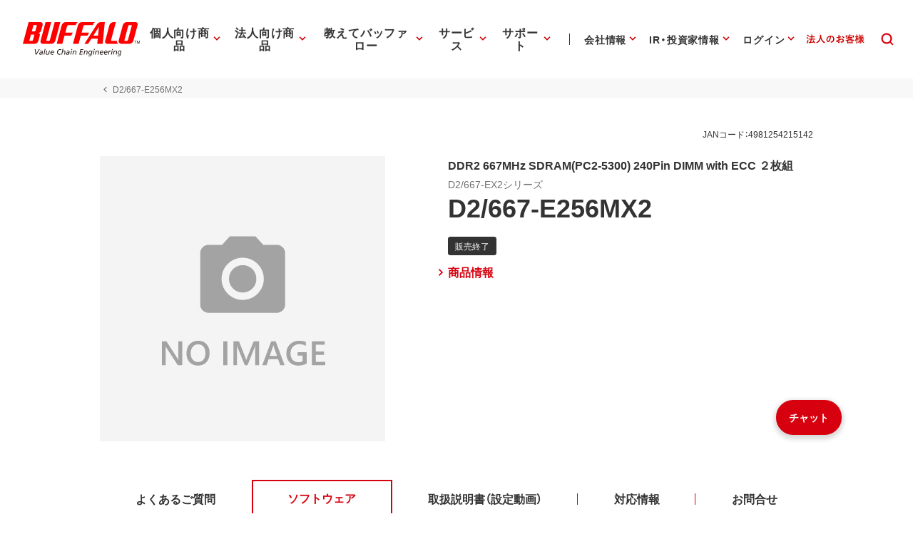

--- FILE ---
content_type: application/x-javascript; charset=utf-8
request_url: https://cookie.sync.usonar.jp/v1/cs?url=https%3A%2F%2Fwww.buffalo.jp%2Fproduct%2Fdetail%2Fsoftware%2Fd2_667-e256mx2.html&ref=&cb_name=usonarCallback&uuid=d5494c5e-f286-4a02-880f-8ac0516a4c26&client_id=Pj5cVqx9989f4vRx&v=1.0.0&cookies=%7B%22_gcl_au%22%3A%221.1.893378670.1768548473%22%2C%22_ga%22%3A%22GA1.1.712487891.1768548474%22%2C%22_fbp%22%3A%22fb.1.1768548476544.611705056396156470%22%7D&cb=1768548479847
body_size: 119
content:
usonarCallback({"uuid":"d5494c5e-f286-4a02-880f-8ac0516a4c26"})
